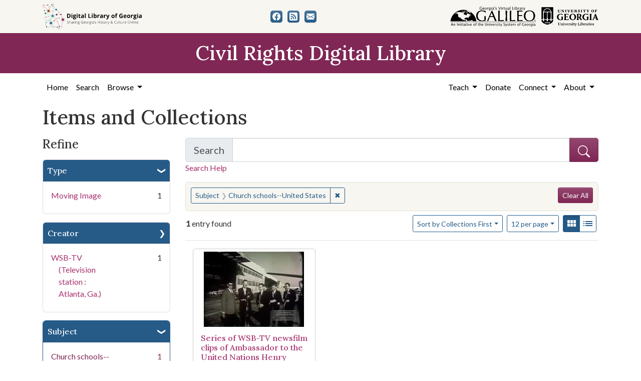

--- FILE ---
content_type: text/html; charset=utf-8
request_url: https://crdl.usg.edu/records?f%5Bsubject_facet%5D%5B%5D=Church+schools--United+States&sort=class_name_ss+asc%2C+title_sort+asc
body_size: 9337
content:

<!DOCTYPE html>
<html class="no-js" lang="en">
  <head>
      <script async src="https://www.googletagmanager.com/gtag/js?id=G-F3ZBCN40JT"></script>
      <script>
          window.dataLayer = window.dataLayer || [];
          function gtag(){dataLayer.push(arguments);}
          gtag('js', new Date());

          gtag('config', 'G-F3ZBCN40JT');
      </script>
    <meta charset="utf-8">
    <meta http-equiv="Content-Type" content="text/html; charset=utf-8">
    <meta name="viewport" content="width=device-width, initial-scale=1, shrink-to-fit=no">

    <!-- Internet Explorer use the highest version available -->
    <meta http-equiv="X-UA-Compatible" content="IE=edge">

    <link rel="apple-touch-icon" sizes="180x180" href="/assets/icons/apple-touch-icon-00d8451d694c9e4e4c11c48befc8eafa62343d0b626c09ae80fc74d1a1e02b8e.png">
    <link rel="icon" type="image/png" sizes="32x32" href="/assets/icons/favicon-32x32-5de4073b30a29e64221ffb1ea02698782aeea89d67899dc7d151a00f4a2384c4.png">
    <link rel="icon" type="image/png" sizes="16x16" href="/assets/icons/favicon-16x16-9479f5ae97a250cc2f32caaf5fb1d240c457fe8a28c1c3e010b31b70e5bdc31e.png">
    <link rel="manifest" href="/site.webmanifest">
    <link rel="mask-icon" color="#5bbad5">
    <meta name="msapplication-TileColor" content="#ffffff">
    <meta name="theme-color" content="#ffffff">

    <title>Subject: Church schools--United States - Civil Rights Digital Library Search Results</title>
    <link href="http://crdl.usg.edu/records/opensearch.xml" title="Civil Rights Digital Library" type="application/opensearchdescription+xml" rel="search" />
    <link rel="icon" type="image/x-icon" href="/assets/favicon-b9324049b274f9f814afe4a06df128846ecfa709bd338b438215caf6ad1d16e0.ico" />
    <link rel="stylesheet" href="/assets/application-305e6d95a323e986714d550133e6e5760c4ee69adc8d7208106fa198ffa25a22.css" media="all" />
    
    <script src="/vite/assets/application-cdc59d3b.js" crossorigin="anonymous" type="module"></script><link rel="modulepreload" href="/vite/assets/popper-2c6d4f0d.js" as="script" crossorigin="anonymous">
<link rel="modulepreload" href="/vite/assets/index-ded3ece9.js" as="script" crossorigin="anonymous">
    <meta name="csrf-param" content="authenticity_token" />
<meta name="csrf-token" content="NEqUu0HhSCX0qbtIiM9faGlrPKckqxfMu5Q3w8Iq_wJ5t9fusJTCHzkRAUtW_YfzcDr-Lo_b9ojfQk77cO-TnQ" />
      <meta name="totalResults" content="1" />
<meta name="startIndex" content="0" />
<meta name="itemsPerPage" content="12" />

  <link rel="alternate" type="application/rss+xml" title="RSS for results" href="/records.rss?f%5Bsubject_facet%5D%5B%5D=Church+schools--United+States&amp;sort=class_name_ss+asc%2C+title_sort+asc" />
  <link rel="alternate" type="application/atom+xml" title="Atom for results" href="/records.atom?f%5Bsubject_facet%5D%5B%5D=Church+schools--United+States&amp;sort=class_name_ss+asc%2C+title_sort+asc" />
  <link rel="alternate" type="application/json" title="JSON" href="/records.json?f%5Bsubject_facet%5D%5B%5D=Church+schools--United+States&amp;sort=class_name_ss+asc%2C+title_sort+asc" />

  </head>
  <body class="blacklight-records blacklight-records-index">
  <nav id="skip-link" role="navigation" aria-label="Skip links">
      <a class="element-invisible element-focusable rounded-bottom py-2 px-3" data-turbolinks="false" href="#q">Skip to search</a>
    <a class="element-invisible element-focusable rounded-bottom py-2 px-3" data-turbolinks="false" href="#main-container">Skip to main content</a>
        <a class="element-invisible element-focusable rounded-bottom py-2 px-3" data-turbolinks="false" href="#documents">Skip to first result</a>

  </nav>
  

<header>
  <div class="topbar">
    <div class="container">
      <div class="row">
        <div class="col-sm-12">
          <div class="d-flex align-items-center justify-content-between top-bar-logos">
            <a href="https://dlg.usg.edu/"><img src="/assets/logo-dlg-4e41324760254422eb6d44aefb9f0958556ff5161095be44bad99b2494a8b7af.svg" alt="Digital Library of Georgia, Sharing Georgia's History &amp; Culture Online" class="dlg"></a>
            <div class="social-icons">
              <a title="CRDL&#39;s Facebook page" class="btn btn-secondary" aria-label="CRDL&#39;s Facebook page" href="https://www.facebook.com/DigitalLibraryofGeorgia/"><svg role="img" xmlns="http://www.w3.org/2000/svg" fill="currentColor" class="bi bi-facebook" viewBox="0 0 16 16" aria-hidden="true">
    <path d="M16 8.049c0-4.446-3.582-8.05-8-8.05C3.58 0-.002 3.603-.002 8.05c0 4.017 2.926 7.347 6.75 7.951v-5.625h-2.03V8.05H6.75V6.275c0-2.017 1.195-3.131 3.022-3.131.876 0 1.791.157 1.791.157v1.98h-1.009c-.993 0-1.303.621-1.303 1.258v1.51h2.218l-.354 2.326H9.25V16c3.824-.604 6.75-3.934 6.75-7.951z"/>
  </svg></a>
<a title="The DLG Blog" class="btn btn-secondary" aria-label="The DLG Blog" href="https://blog.dlg.galileo.usg.edu/"><svg role="img" xmlns="http://www.w3.org/2000/svg" fill="currentColor" class="bi bi-rss-fill" viewBox="0 0 16 16" aria-hidden="true">
    <path d="M2 0a2 2 0 0 0-2 2v12a2 2 0 0 0 2 2h12a2 2 0 0 0 2-2V2a2 2 0 0 0-2-2H2zm1.5 2.5c5.523 0 10 4.477 10 10a1 1 0 1 1-2 0 8 8 0 0 0-8-8 1 1 0 0 1 0-2zm0 4a6 6 0 0 1 6 6 1 1 0 1 1-2 0 4 4 0 0 0-4-4 1 1 0 0 1 0-2zm.5 7a1.5 1.5 0 1 1 0-3 1.5 1.5 0 0 1 0 3z"/>
  </svg></a>
<a title="Contact Us" class="btn btn-secondary" aria-label="Contact Us" href="/contact"><svg role="img" xmlns="http://www.w3.org/2000/svg" fill="currentColor" class="bi bi-envelope-fill" viewBox="0 0 16 16" aria-hidden="true">
    <path d="M.05 3.555A2 2 0 0 1 2 2h12a2 2 0 0 1 1.95 1.555L8 8.414.05 3.555zM0 4.697v7.104l5.803-3.558L0 4.697zM6.761 8.83l-6.57 4.027A2 2 0 0 0 2 14h12a2 2 0 0 0 1.808-1.144l-6.57-4.027L8 9.586l-1.239-.757zm3.436-.586L16 11.801V4.697l-5.803 3.546z"/>
  </svg></a>

            </div>
            <div class="logos">
              <a href="https://www.galileo.usg.edu"><img src="/assets/logo-galileo-2f215a1d2c5131995fd4ae3212c4b03cb7ec8b0b1391bfaeec20c8ef2e4d00e3.svg" alt="GALILEO, Georgia's Virtual Library, An Initiative of the University System of Georgia" ></a>
              <a href="https://www.libs.uga.edu/"><img src="/assets/logo-ugalibs-8403ffc38ba8e11ba6083a0185a85b51b2c76c20938ef66135db3c96e02144bf.svg" alt="University of Georgia, University Libraries" ></a>
            </div>
          </div>
        </div>
      </div>
    </div>
  </div>
  <div class="banner">
    <div class="container">
      <div class="row">
        <div class="col-sm-12">
          <a href="/"><div class="h1">Civil Rights Digital Library</div></a>
        </div>
      </div>
    </div>
  </div>
</header>
<nav class="navbar navbar-expand-lg navbar-light">
  <div class="container justify-content-end">
    <button class="navbar-toggler pull-right" type="button" data-toggle="collapse" data-target="#navbarSupportedContent" aria-controls="navbarSupportedContent" aria-expanded="false" aria-label="Toggle navigation">
      <span class="navbar-toggler-icon"></span>
    </button>
    <div class="collapse navbar-collapse" id="navbarSupportedContent">
      <ul class="navbar-nav mr-auto">
        <li class="nav-item">
          <a class="nav-link" href="/">Home</a>
        </li>
        <li class="nav-item">
          <a class="nav-link" href="/search">Search</a>
        </li>
        <li class="nav-item dropdown">
          <a class="nav-link dropdown-toggle" href="#" id="exploreNavbarDropdown" role="button" data-toggle="dropdown" aria-haspopup="true" aria-expanded="false">
            Browse
          </a>
          <div class="dropdown-menu" aria-labelledby="exploreNavbarDropdown">
            <a class="dropdown-item" href="/records?q=&amp;search_field=both">Items and Collections</a>
            <a class="dropdown-item" href="/collections">Collections</a>
            <a class="dropdown-item" href="/events">Events</a>
            <a class="dropdown-item" href="/people">People</a>
            <a class="dropdown-item" href="/places">Places</a>
            <a class="dropdown-item" href="/educator_resources">Educator Resources</a>
            <a class="dropdown-item" href="/institutions">Contributing Institutions</a>
          </div>
        </li>
      </ul>
      <ul class="nav navbar-nav navbar-right">
        <li class="nav-item dropdown">
          <a class="nav-link dropdown-toggle" href="#" id="teachNavbarDropdown" role="button" data-toggle="dropdown" aria-haspopup="true" aria-expanded="false">
            Teach
          </a>
          <div class="dropdown-menu" aria-labelledby="teachNavbarDropdown">
            <a class="dropdown-item" href="https://libguides.galileo.usg.edu/prf.php?id=d9583256-d288-11ef-ad2f-0a92c88187d1">Educator Resources</a>
            <a class="dropdown-item" href="https://libguides.galileo.usg.edu/NHD">National History Day GALILEO</a>
            <a class="dropdown-item" href="https://www.georgiaencyclopedia.org/">New Georgia Encyclopedia</a>
            <a class="dropdown-item" href="https://georgia-exhibits.galileo.usg.edu/">Georgia Exhibits</a>
            <a class="dropdown-item" href="/teach/using_materials">Using CRDL Materials</a>
          </div>
        </li>
        <li class="nav-item">
          <a class="nav-link" href="https://gail.uga.edu/commit?cat=campus&amp;subcat=libraries&amp;des=91797000.">Donate</a>
        </li>
        <li class="nav-item dropdown">
          <a class="nav-link dropdown-toggle" href="#" id="connectNavbarDropdown" role="button" data-toggle="dropdown" aria-haspopup="true" aria-expanded="false">
            Connect
          </a>
          <div class="dropdown-menu" aria-labelledby="connectNavbarDropdown">
            <a class="dropdown-item" href="/contact">Contact Us</a>
            <a class="dropdown-item" href="https://blog.dlg.galileo.usg.edu/">Blog</a>
            <a class="dropdown-item" href="https://listserv.uga.edu/scripts/wa-UGA.exe?SUBED1=DLG-NEWS&amp;A=1">Listserv</a>
            <a class="dropdown-item" href="https://goo.gl/Ua4S4n">Newsletter</a>
            <a class="dropdown-item" href="https://www.facebook.com/DigitalLibraryofGeorgia/">Facebook</a>
          </div>
        </li>
        <li class="nav-item dropdown">
          <a class="nav-link dropdown-toggle" href="#" id="aboutNavbarDropdown" role="button" data-toggle="dropdown" aria-haspopup="true" aria-expanded="false">
            About
          </a>
          <div class="dropdown-menu" aria-labelledby="aboutNavbarDropdown">
            <a class="dropdown-item" href="/about/harmful-content">Harmful Content</a>
            <a class="dropdown-item" href="/about/overview">Overview</a>
            <a class="dropdown-item" href="/about/crdl_api">CRDL API</a>
            <a class="dropdown-item" href="/about/partners">Partners</a>
            <a class="dropdown-item" href="https://sites.google.com/view/dlg-docs/resources/promotional-materials/crdl-2022-press-kit">Press Kit</a>
            <a class="dropdown-item" href="/about/steering_committee">Steering Committee</a>
          </div>
        </li>
      </ul>
    </div>
  </div>
</nav>


  <main id="main-container" class="container" role="main" aria-label="Main content">
    

    <section class="flash_messages">
</section>


    <div class="row">
          <section class="col-md-12">
      <section id="record-results">
    <h1>Items and Collections</h1>
    <div class="row">
      <div id="sidebar" class="page-sidebar col-lg-3">
          <div id="facets" class="facets sidenav facets-toggleable-md">
  <div class="facets-header">
    <h2 class="facets-heading">Refine</h2>

    <button class="navbar-toggler navbar-toggler-right" type="button" data-toggle="collapse" data-target="#facet-panel-collapse" data-bs-toggle="collapse" data-bs-target="#facet-panel-collapse" aria-controls="facet-panel-collapse" aria-expanded="false" aria-label="Toggle facets">
      <span class="navbar-toggler-icon"></span>
</button>  </div>

  <div id="facet-panel-collapse" class="facets-collapse collapse">
      <div class="card facet-limit blacklight-type_facet ">
  <h3 class="card-header p-0 facet-field-heading" id="facet-type_facet-header">
    <button
      type="button"
      class="btn w-100 d-block btn-block p-2 text-start text-left collapse-toggle "
      data-toggle="collapse"
      data-bs-toggle="collapse"
      data-target="#facet-type_facet"
      data-bs-target="#facet-type_facet"
      aria-expanded="true"
    >
          Type

    </button>
  </h3>
  <div id="facet-type_facet" aria-labelledby="facet-type_facet-header" class="panel-collapse facet-content collapse show">
    <div class="card-body">
          <ul class="facet-values list-unstyled">
  <li><span class="facet-label"><a class="facet-select" rel="nofollow" href="/records?f%5Bsubject_facet%5D%5B%5D=Church+schools--United+States&amp;f%5Btype_facet%5D%5B%5D=MovingImage&amp;only_path=true&amp;sort=class_name_ss+asc%2C+title_sort+asc">Moving Image</a></span><span class="facet-count">1</span></li>
</ul>


    </div>
  </div>
</div>

<div class="card facet-limit blacklight-creator_facet ">
  <h3 class="card-header p-0 facet-field-heading" id="facet-creator_facet-header">
    <button
      type="button"
      class="btn w-100 d-block btn-block p-2 text-start text-left collapse-toggle collapsed"
      data-toggle="collapse"
      data-bs-toggle="collapse"
      data-target="#facet-creator_facet"
      data-bs-target="#facet-creator_facet"
      aria-expanded="false"
    >
          Creator

    </button>
  </h3>
  <div id="facet-creator_facet" aria-labelledby="facet-creator_facet-header" class="panel-collapse facet-content collapse ">
    <div class="card-body">
          <ul class="facet-values list-unstyled">
  <li><span class="facet-label"><a class="facet-select" rel="nofollow" href="/records?f%5Bcreator_facet%5D%5B%5D=WSB-TV+%28Television+station+%3A+Atlanta%2C+Ga.%29&amp;f%5Bsubject_facet%5D%5B%5D=Church+schools--United+States&amp;only_path=true&amp;sort=class_name_ss+asc%2C+title_sort+asc">WSB-TV (Television station : Atlanta, Ga.)</a></span><span class="facet-count">1</span></li>
</ul>


    </div>
  </div>
</div>

<div class="card facet-limit blacklight-subject_facet facet-limit-active">
  <h3 class="card-header p-0 facet-field-heading" id="facet-subject_facet-header">
    <button
      type="button"
      class="btn w-100 d-block btn-block p-2 text-start text-left collapse-toggle "
      data-toggle="collapse"
      data-bs-toggle="collapse"
      data-target="#facet-subject_facet"
      data-bs-target="#facet-subject_facet"
      aria-expanded="true"
    >
          Subject

    </button>
  </h3>
  <div id="facet-subject_facet" aria-labelledby="facet-subject_facet-header" class="panel-collapse facet-content collapse show">
    <div class="card-body">
          <ul class="facet-values list-unstyled">
  <li><span class="facet-label"><span class="selected">Church schools--United States</span><a class="remove" rel="nofollow" href="/records?only_path=true&amp;sort=class_name_ss+asc%2C+title_sort+asc"><span class="remove-icon" aria-hidden="true">✖</span><span class="sr-only visually-hidden">[remove]</span></a></span><span class="selected facet-count">1</span></li><li><span class="facet-label"><a class="facet-select" rel="nofollow" href="/records?f%5Bsubject_facet%5D%5B%5D=Church+schools--United+States&amp;f%5Bsubject_facet%5D%5B%5D=Discrimination+in+education--United+States&amp;only_path=true&amp;sort=class_name_ss+asc%2C+title_sort+asc">Discrimination in education--United States</a></span><span class="facet-count">1</span></li><li><span class="facet-label"><a class="facet-select" rel="nofollow" href="/records?f%5Bsubject_facet%5D%5B%5D=Church+schools--United+States&amp;f%5Bsubject_facet%5D%5B%5D=Private+schools--United+States&amp;only_path=true&amp;sort=class_name_ss+asc%2C+title_sort+asc">Private schools--United States</a></span><span class="facet-count">1</span></li>
</ul>


    </div>
  </div>
</div>

<div class="card facet-limit blacklight-location_facet ">
  <h3 class="card-header p-0 facet-field-heading" id="facet-location_facet-header">
    <button
      type="button"
      class="btn w-100 d-block btn-block p-2 text-start text-left collapse-toggle collapsed"
      data-toggle="collapse"
      data-bs-toggle="collapse"
      data-target="#facet-location_facet"
      data-bs-target="#facet-location_facet"
      aria-expanded="false"
    >
          Location

    </button>
  </h3>
  <div id="facet-location_facet" aria-labelledby="facet-location_facet-header" class="panel-collapse facet-content collapse ">
    <div class="card-body">
          <ul class="facet-values list-unstyled">
  <li><span class="facet-label"><a class="facet-select" rel="nofollow" href="/records?f%5Blocation_facet%5D%5B%5D=United+States%2C+39.76%2C+-98.5&amp;f%5Bsubject_facet%5D%5B%5D=Church+schools--United+States&amp;only_path=true&amp;sort=class_name_ss+asc%2C+title_sort+asc">United States</a></span><span class="facet-count">1</span></li>
</ul>


    </div>
  </div>
</div>

<div class="card facet-limit blacklight-year_facet ">
  <h3 class="card-header p-0 facet-field-heading" id="facet-year_facet-header">
    <button
      type="button"
      class="btn w-100 d-block btn-block p-2 text-start text-left collapse-toggle collapsed"
      data-toggle="collapse"
      data-bs-toggle="collapse"
      data-target="#facet-year_facet"
      data-bs-target="#facet-year_facet"
      aria-expanded="false"
    >
          Year

    </button>
  </h3>
  <div id="facet-year_facet" aria-labelledby="facet-year_facet-header" class="panel-collapse facet-content collapse ">
    <div class="card-body">
          <div class="limit_content range_limit year_facet-config blrl-plot-config">

      <!-- no results profile if missing is selected -->
        <!-- you can hide this if you want, but it has to be on page if you want
             JS slider and calculated facets to show up, JS sniffs it. -->
        <form class="range_limit subsection form-inline range_year_facet d-flex justify-content-center" action="/records" accept-charset="UTF-8" method="get">
  <input type="hidden" name="f[subject_facet][]" value="Church schools--United States" autocomplete="off" />
<input type="hidden" name="sort" value="class_name_ss asc, title_sort asc" autocomplete="off" />

  <div class="input-group input-group-sm mb-3 flex-wrap range-limit-input-group">
    <input type="number" name="range[year_facet][begin]" id="range_year_facet_begin" class="form-control text-center range_begin" /><label class="sr-only visually-hidden" for="range_year_facet_begin">Year range begin</label>&nbsp;–&nbsp;<input type="number" name="range[year_facet][end]" id="range_year_facet_end" class="form-control text-center range_end" /><label class="sr-only visually-hidden" for="range_year_facet_end">Year range end</label>
    <div class="input-group-append visually-hidden">
      <input type="submit" value="Apply" class="submit btn btn-secondary" data-disable-with="Apply" />
    </div>
    <input type="submit" value="Apply" class="submit btn btn-secondary sr-only" aria-hidden="true" data-disable-with="Apply" />
  </div>
</form>

        <div class="profile">
            <p class="range subsection slider_js">
              Current results range from <span class="min">1960</span> to <span class="max">1960</span>
            </p>
              <div class="distribution subsection chart_js">
                <!-- if  we already fetched segments from solr, display them
                     here. Otherwise, display a link to fetch them, which JS
                     will AJAX fetch.  -->
                  <a class="load_distribution" href="http://crdl.usg.edu/records/range_limit?f%5Bsubject_facet%5D%5B%5D=Church+schools--United+States&amp;range_end=1960&amp;range_field=year_facet&amp;range_start=1960&amp;sort=class_name_ss+asc%2C+title_sort+asc">View distribution</a>
              </div>

        </div>

    </div>


    </div>
  </div>
</div>

<div class="card facet-limit blacklight-medium_facet ">
  <h3 class="card-header p-0 facet-field-heading" id="facet-medium_facet-header">
    <button
      type="button"
      class="btn w-100 d-block btn-block p-2 text-start text-left collapse-toggle collapsed"
      data-toggle="collapse"
      data-bs-toggle="collapse"
      data-target="#facet-medium_facet"
      data-bs-target="#facet-medium_facet"
      aria-expanded="false"
    >
          Medium

    </button>
  </h3>
  <div id="facet-medium_facet" aria-labelledby="facet-medium_facet-header" class="panel-collapse facet-content collapse ">
    <div class="card-body">
          <ul class="facet-values list-unstyled">
  <li><span class="facet-label"><a class="facet-select" rel="nofollow" href="/records?f%5Bmedium_facet%5D%5B%5D=moving+images&amp;f%5Bsubject_facet%5D%5B%5D=Church+schools--United+States&amp;only_path=true&amp;sort=class_name_ss+asc%2C+title_sort+asc">moving images</a></span><span class="facet-count">1</span></li><li><span class="facet-label"><a class="facet-select" rel="nofollow" href="/records?f%5Bmedium_facet%5D%5B%5D=news&amp;f%5Bsubject_facet%5D%5B%5D=Church+schools--United+States&amp;only_path=true&amp;sort=class_name_ss+asc%2C+title_sort+asc">news</a></span><span class="facet-count">1</span></li><li><span class="facet-label"><a class="facet-select" rel="nofollow" href="/records?f%5Bmedium_facet%5D%5B%5D=unedited+footage&amp;f%5Bsubject_facet%5D%5B%5D=Church+schools--United+States&amp;only_path=true&amp;sort=class_name_ss+asc%2C+title_sort+asc">unedited footage</a></span><span class="facet-count">1</span></li>
</ul>


    </div>
  </div>
</div>

<div class="card facet-limit blacklight-rights_facet ">
  <h3 class="card-header p-0 facet-field-heading" id="facet-rights_facet-header">
    <button
      type="button"
      class="btn w-100 d-block btn-block p-2 text-start text-left collapse-toggle collapsed"
      data-toggle="collapse"
      data-bs-toggle="collapse"
      data-target="#facet-rights_facet"
      data-bs-target="#facet-rights_facet"
      aria-expanded="false"
    >
          Rights

    </button>
  </h3>
  <div id="facet-rights_facet" aria-labelledby="facet-rights_facet-header" class="panel-collapse facet-content collapse ">
    <div class="card-body">
          <ul class="facet-values list-unstyled">
  <li><span class="facet-label"><a class="facet-select" rel="nofollow" href="/records?f%5Brights_facet%5D%5B%5D=http%3A%2F%2Frightsstatements.org%2Fvocab%2FInC%2F1.0%2F&amp;f%5Bsubject_facet%5D%5B%5D=Church+schools--United+States&amp;only_path=true&amp;sort=class_name_ss+asc%2C+title_sort+asc">In Copyright</a></span><span class="facet-count">1</span></li>
</ul>


    </div>
  </div>
</div>

<div class="card facet-limit blacklight-collection_titles_sms ">
  <h3 class="card-header p-0 facet-field-heading" id="facet-collection_titles_sms-header">
    <button
      type="button"
      class="btn w-100 d-block btn-block p-2 text-start text-left collapse-toggle collapsed"
      data-toggle="collapse"
      data-bs-toggle="collapse"
      data-target="#facet-collection_titles_sms"
      data-bs-target="#facet-collection_titles_sms"
      aria-expanded="false"
    >
          Collection Name

    </button>
  </h3>
  <div id="facet-collection_titles_sms" aria-labelledby="facet-collection_titles_sms-header" class="panel-collapse facet-content collapse ">
    <div class="card-body">
          <ul class="facet-values list-unstyled">
  <li><span class="facet-label"><a class="facet-select" rel="nofollow" href="/records?f%5Bcollection_titles_sms%5D%5B%5D=WSB-TV+Newsfilm+Collection&amp;f%5Bsubject_facet%5D%5B%5D=Church+schools--United+States&amp;only_path=true&amp;sort=class_name_ss+asc%2C+title_sort+asc">WSB-TV Newsfilm Collection</a></span><span class="facet-count">1</span></li>
</ul>


    </div>
  </div>
</div>

<div class="card facet-limit blacklight-provenance_facet ">
  <h3 class="card-header p-0 facet-field-heading" id="facet-provenance_facet-header">
    <button
      type="button"
      class="btn w-100 d-block btn-block p-2 text-start text-left collapse-toggle collapsed"
      data-toggle="collapse"
      data-bs-toggle="collapse"
      data-target="#facet-provenance_facet"
      data-bs-target="#facet-provenance_facet"
      aria-expanded="false"
    >
          Contributing Institution

    </button>
  </h3>
  <div id="facet-provenance_facet" aria-labelledby="facet-provenance_facet-header" class="panel-collapse facet-content collapse ">
    <div class="card-body">
          <ul class="facet-values list-unstyled">
  <li><span class="facet-label"><a class="facet-select" rel="nofollow" href="/records?f%5Bprovenance_facet%5D%5B%5D=Walter+J.+Brown+Media+Archives+and+Peabody+Awards+Collection&amp;f%5Bsubject_facet%5D%5B%5D=Church+schools--United+States&amp;only_path=true&amp;sort=class_name_ss+asc%2C+title_sort+asc">Walter J. Brown Media Archives and Peabody Awards Collection</a></span><span class="facet-count">1</span></li>
</ul>


    </div>
  </div>
</div>

</div></div>


      </div>
      <div id="content" class="col-lg-9 ">
        
        
  <div class="search-form mb-3">
    
<form class="search-query-form" role="search" aria-label="Search Form" action="/records" accept-charset="UTF-8" method="get">
<div class="searchbox">
  <div class="row align-items-center no-gutters">
    <div class="col">
      <div class="input-group input-group-lg flex-column flex-sm-row">
        <div class="input-group-prepend search-label">
          <label for="q" class="input-group-text">Search <span class="sr-only">for Items and Collections</span></label>
        </div>
        <input type="hidden" name="search_field" value="both">

        <input name="q" type="text" id="q" autocomplete="on" value="" class="form-control">
        <input type="hidden" name="f[subject_facet][]" value="Church schools--United States" autocomplete="off" />
<input type="hidden" name="sort" value="class_name_ss asc, title_sort asc" autocomplete="off" />
        <div class="input-group-append">
          <button class="w-100 btn btn-primary" type="submit" title="Submit search" aria-label="Submit search">
            <svg role="img" xmlns="http://www.w3.org/2000/svg" width="24" height="24" fill="currentColor" class="bi bi-search" viewBox="0 0 16 16" aria-hidden="true">
              <path d="M11.742 10.344a6.5 6.5 0 1 0-1.397 1.398h-.001c.03.04.062.078.098.115l3.85 3.85a1 1 0 0 0 1.415-1.414l-3.85-3.85a1.007 1.007 0 0 0-.115-.1zM12 6.5a5.5 5.5 0 1 1-11 0 5.5 5.5 0 0 1 11 0z"></path>
            </svg>
          </button>
        </div>
      </div>
      <a class="search-help" href="#" data-toggle="modal" data-target="#searchHelp">Search Help</a>
    </div>
  </div>
</div>
</form><div id="searchHelp" class="modal" tabindex="-1" role="dialog">
  <div class="modal-dialog modal-lg" role="document">
    <div class="modal-content">
      <div class="modal-header">
        <h2 class="h5 modal-title">Searching Help</h2>
        <button type="button" class="close" data-dismiss="modal" aria-label="Close">
          <span aria-hidden="true">&times;</span>
        </button>
      </div>
      <div class="modal-body">
        <ul class="mb-4">
            <li>Use quotation marks to search as a phrase</li>
            <li>Use &quot;+&quot; before a term to make it required (Otherwise results matching only some of your terms may be included)</li>
            <li>Use &quot;-&quot; before a word or phrase to exclude</li>
            <li>Use &quot;OR&quot;, &quot;AND&quot;, and &quot;NOT&quot; (must be capitalized) to create complex boolean logic</li>
            <li>You can use parentheses in your complex expressions</li>
            <li>Truncation and wildcards are not supported</li>
        </ul>
        <table class="table table-striped">
          <thead class="thead-dark">
          <tr>
            <th scope="col">This Search</th>
            <th scope="col">Will Find</th>
          </tr>
          </thead>
          <tbody>
            <tr>
              <td>“Montgomery Bus Boycott”</td>
              <td>Records that have the exact phrase Montgomery Bus Boycott</td>
            </tr>
            <tr>
              <td>Albany OR Augusta +integration</td>
              <td>Records with the word integration that also contain the words Albany and/or Augusta</td>
            </tr>
            <tr>
              <td>King -Martin</td>
              <td>Records with the name King but not the name Martin</td>
            </tr>
            <tr>
              <td>“Freedom Rides” AND Carter</td>
              <td>Records containing the phrase “Freedom Rides” and the name Carter</td>
            </tr>
            <tr>
              <td>Selma AND (Lewis OR Williams)</td>
              <td>Records containing the words Selma and Lewis or Selma and Williams</td>
            </tr>
          </tbody>
        </table>

      </div>
      <div class="modal-footer">
        <button type="button" class="btn btn-secondary" data-dismiss="modal">Close</button>
      </div>
    </div>
  </div>
</div>




  </div>



    <div id="appliedParams" class="clearfix constraints-container d-flex flex-row justify-content-between w-100">
      <div class="mr-auto">
        <span class="constraints-label sr-only visually-hidden">You searched for:</span>
        
<span class="btn-group applied-filter constraint filter filter-subject_facet">
  <span class="constraint-value btn btn-outline-secondary">
      <span class="filter-name">Subject</span>
      <span class="filter-value" title="Church schools--United States">Church schools--United States</span>
  </span>
    <a class="btn btn-outline-secondary remove" href="/records?only_path=true">
      <span class="remove-icon" aria-hidden="true">✖</span>
      <span class="sr-only visually-hidden">
        Remove constraint Subject: Church schools--United States
      </span>
</a></span>


      </div>
      <div class="">
        <h2 class="sr-only visually-hidden">Search Constraints</h2>
        <a class="catalog_startOverLink btn btn-primary" href="/records">Clear All</a>

      </div>
    </div>




<div id="sortAndPerPage" class="sort-pagination d-lg-flex justify-content-between" role="navigation" aria-label="Results navigation">
  <section class="pagination">
      <div class="page-links">
      <span class="page-entries">
        <strong>1</strong> entry found
      </span>
    </div> 

</section>

  <div class="search-widgets">
          <div id="sort-dropdown" class="btn-group sort-dropdown">
  <button name="button" type="submit" class="btn btn-outline-secondary dropdown-toggle" aria-expanded="false" data-toggle="dropdown" data-bs-toggle="dropdown">Sort<span class="d-none d-sm-inline"> by Collections First</span><span class="caret"></span></button>

  <div class="dropdown-menu" role="menu">
      <a class="dropdown-item " role="menuitem" href="/records?f%5Bsubject_facet%5D%5B%5D=Church+schools--United+States&amp;sort=score+desc%2C+yyyy_mm_dd_sort+desc%2C+title_sort+asc">Relevance</a>
      <a class="dropdown-item " role="menuitem" href="/records?f%5Bsubject_facet%5D%5B%5D=Church+schools--United+States&amp;sort=title_sort+asc">Title</a>
      <a class="dropdown-item " role="menuitem" href="/records?f%5Bsubject_facet%5D%5B%5D=Church+schools--United+States&amp;sort=yyyy_mm_dd_sort+asc%2C+title_sort+asc">Date (Oldest first)</a>
      <a class="dropdown-item " role="menuitem" href="/records?f%5Bsubject_facet%5D%5B%5D=Church+schools--United+States&amp;sort=yyyy_mm_dd_sort+desc%2C+title_sort+asc">Date (Newest first)</a>
      <a class="dropdown-item active" role="menuitem" aria-current="page" href="/records?f%5Bsubject_facet%5D%5B%5D=Church+schools--United+States&amp;sort=class_name_ss+asc%2C+title_sort+asc">Collections First</a>
  </div>
</div>



          <span class="sr-only visually-hidden">Number of results to display per page</span>
  <div id="per_page-dropdown" class="btn-group per_page-dropdown">
  <button name="button" type="submit" class="btn btn-outline-secondary dropdown-toggle" aria-expanded="false" data-toggle="dropdown" data-bs-toggle="dropdown">12<span class="sr-only visually-hidden"> per page</span><span class="d-none d-sm-inline"> per page</span><span class="caret"></span></button>

  <div class="dropdown-menu" role="menu">
      <a class="dropdown-item active" role="menuitem" aria-current="page" href="/records?f%5Bsubject_facet%5D%5B%5D=Church+schools--United+States&amp;per_page=12&amp;sort=class_name_ss+asc%2C+title_sort+asc">12<span class="sr-only visually-hidden"> per page</span></a>
      <a class="dropdown-item " role="menuitem" href="/records?f%5Bsubject_facet%5D%5B%5D=Church+schools--United+States&amp;per_page=24&amp;sort=class_name_ss+asc%2C+title_sort+asc">24<span class="sr-only visually-hidden"> per page</span></a>
      <a class="dropdown-item " role="menuitem" href="/records?f%5Bsubject_facet%5D%5B%5D=Church+schools--United+States&amp;per_page=48&amp;sort=class_name_ss+asc%2C+title_sort+asc">48<span class="sr-only visually-hidden"> per page</span></a>
      <a class="dropdown-item " role="menuitem" href="/records?f%5Bsubject_facet%5D%5B%5D=Church+schools--United+States&amp;per_page=96&amp;sort=class_name_ss+asc%2C+title_sort+asc">96<span class="sr-only visually-hidden"> per page</span></a>
  </div>
</div>


        <div class="view-type">
  <span class="sr-only visually-hidden">View results as: </span>
  <div class="view-type-group btn-group">
      <a aria-label="Change the view mode to Gallery" title="Gallery" class="btn btn-outline-secondary btn-icon view-type-gallery active" href="/records?f%5Bsubject_facet%5D%5B%5D=Church+schools--United+States&amp;sort=class_name_ss+asc%2C+title_sort+asc&amp;view=gallery">
  <span class="blacklight-icons blacklight-icon-gallery"><?xml version="1.0"?>
<svg width="24" height="24" viewBox="0 0 24 24" aria-label="Gallery" role="img">
  <title>Gallery</title>
  <path fill="none" d="M0 0h24v24H0V0z"/>
  <path d="M4 11h5V5H4v6zm0 7h5v-6H4v6zm6 0h5v-6h-5v6zm6 0h5v-6h-5v6zm-6-7h5V5h-5v6zm6-6v6h5V5h-5z"/>
</svg>
</span>
  <span class="caption">Gallery</span>
</a>
      <a aria-label="Change the view mode to List" title="List" class="btn btn-outline-secondary btn-icon view-type-list " href="/records?f%5Bsubject_facet%5D%5B%5D=Church+schools--United+States&amp;sort=class_name_ss+asc%2C+title_sort+asc&amp;view=list">
  <span class="blacklight-icons blacklight-icon-list"><?xml version="1.0"?>
<svg width="24" height="24" viewBox="0 0 24 24" aria-label="List" role="img">
  <title>List</title>
  <path d="M3 13h2v-2H3v2zm0 4h2v-2H3v2zm0-8h2V7H3v2zm4 4h14v-2H7v2zm0 4h14v-2H7v2zM7 7v2h14V7H7z"/>
  <path d="M0 0h24v24H0z" fill="none"/>
</svg>
</span>
  <span class="caption">List</span>
</a>
  </div>
</div>


</div>
</div>


<h2 class="sr-only visually-hidden">Search Results</h2>

  <div class="container">
  <div id="documents" role="list" class="row-cols-2 row-cols-md-3 row documents-gallery">
    <article data-document-id="ugabma_wsbn_wsbn36980" data-document-counter="1" itemscope="itemscope" itemtype="http://schema.org/Thing" role="listitem" class="col blacklight-item document document-position-1">
  
        <div class="thumbnail-container">
      
  <div class="document-thumbnail">
      <a data-context-href="/records/ugabma_wsbn_wsbn36980/track?counter=1&amp;document_id=ugabma_wsbn_wsbn36980&amp;search_id=205882887" aria-hidden="true" tabindex="-1" href="/record/ugabma_wsbn_wsbn36980"><img class="thumbnail img-fluid" alt="Series of WSB-TV newsfilm clips of Ambassador to the United Nations Henry Cabot Lodge Jr. speaking about discrimination against non-public schools, 1960 January" src="https://crdl.usg.edu/thumbnails/ugabma/wsbn/ugabma_wsbn_wsbn36980.jpg" /></a>
  </div>


      <div class="caption-area">
        <div class="caption container">
          <header class="documentHeader row">
  <h3 class="index_title document-title-heading col">

    <span class="document-counter">1. </span><a data-context-href="/records/ugabma_wsbn_wsbn36980/track?counter=1&amp;document_id=ugabma_wsbn_wsbn36980&amp;search_id=205882887" itemprop="name" href="/record/ugabma_wsbn_wsbn36980">Series of WSB-TV newsfilm clips of Ambassador to the United Nations Henry Cabot Lodge Jr. speaking about discrimination against non-public schools, 1960 January</a>
</h3>
    
</header>

          
          <dl class="document-metadata dl-invert row">
    <dt class="blacklight-dcterms_creator_display col-md-3">    Creator:
</dt>
  <dd class="col-md-9 blacklight-dcterms_creator_display">    WSB-TV (Television station : Atlanta, Ga.)
</dd>

    <dt class="blacklight-dc_date_display col-md-3">    Date of Original:
</dt>
  <dd class="col-md-9 blacklight-dc_date_display">    1960-01-01
</dd>

    <dt class="blacklight-collection_titles_sms col-md-3">    Collection:
</dt>
  <dd class="col-md-9 blacklight-collection_titles_sms">    <a href="/collection/ugabma_wsbn">WSB-TV Newsfilm Collection</a>
</dd>

    <dt class="blacklight-dcterms_provenance_display col-md-3">    Contributing Institution:
</dt>
  <dd class="col-md-9 blacklight-dcterms_provenance_display">    <a href="/records?f%5Bprovenance_facet%5D%5B%5D=Walter+J.+Brown+Media+Archives+and+Peabody+Awards+Collection&amp;only_path=true">Walter J. Brown Media Archives and Peabody Awards Collection</a>
</dd>

</dl>

        </div>
      </div>
    </div>

  
</article>
  </div>
</div>




      </div>
    </div>
</section>

    </section>

    </div>
  </main>

  <footer class="py-5">
  <div class="container">
    <div class="row">
      <div class="col-md-3 mb-3">
        <ul>
          <li><a href="/">Home</a></li>
          <li><a href="/about/overview">About</a></li>
          <li><a href="https://about.galileo.usg.edu/about/accessibility">Accessibility</a></li>
          <li><a href="https://dlg.usg.edu/">Digital Library of Georgia</a></li>
          <li><a href="https://gahistoricnewspapers.galileo.usg.edu/">Georgia Historic Newspapers</a></li>
          <li><a href="https://georgia-exhibits.galileo.usg.edu/">Georgia Exhibits</a></li>
        </ul>
      </div>
      <div class="col-md-6 text-center mb-3">
        <p class="harmful-content mb-2">Some content (or its descriptions) found on this site may be harmful and difficult to view. These materials may be graphic or reflect biases.  In some cases, they may conflict with strongly held cultural values, beliefs or restrictions. We provide access to these materials to preserve the historical record, but we do not endorse the attitudes, prejudices, or behaviors found within them. <strong><a href="/about/harmful-content">Read our statement on potentially harmful content.</a></strong></p>
        The Digital Library of Georgia is part of the GALILEO Initiative and located at The University of Georgia Libraries<br>
        <span class="pt-2 d-block">© 2025 Digital Library of Georgia</span>
      </div>
      <div class="col-md-3">
        <div class="social-icons">
          <h2>Get in Touch</h2>
          <a title="CRDL&#39;s Facebook page" class="btn btn-secondary" aria-label="CRDL&#39;s Facebook page" href="https://www.facebook.com/DigitalLibraryofGeorgia/"><svg role="img" xmlns="http://www.w3.org/2000/svg" fill="currentColor" class="bi bi-facebook" viewBox="0 0 16 16" aria-hidden="true">
    <path d="M16 8.049c0-4.446-3.582-8.05-8-8.05C3.58 0-.002 3.603-.002 8.05c0 4.017 2.926 7.347 6.75 7.951v-5.625h-2.03V8.05H6.75V6.275c0-2.017 1.195-3.131 3.022-3.131.876 0 1.791.157 1.791.157v1.98h-1.009c-.993 0-1.303.621-1.303 1.258v1.51h2.218l-.354 2.326H9.25V16c3.824-.604 6.75-3.934 6.75-7.951z"/>
  </svg></a>
<a title="The DLG Blog" class="btn btn-secondary" aria-label="The DLG Blog" href="https://blog.dlg.galileo.usg.edu/"><svg role="img" xmlns="http://www.w3.org/2000/svg" fill="currentColor" class="bi bi-rss-fill" viewBox="0 0 16 16" aria-hidden="true">
    <path d="M2 0a2 2 0 0 0-2 2v12a2 2 0 0 0 2 2h12a2 2 0 0 0 2-2V2a2 2 0 0 0-2-2H2zm1.5 2.5c5.523 0 10 4.477 10 10a1 1 0 1 1-2 0 8 8 0 0 0-8-8 1 1 0 0 1 0-2zm0 4a6 6 0 0 1 6 6 1 1 0 1 1-2 0 4 4 0 0 0-4-4 1 1 0 0 1 0-2zm.5 7a1.5 1.5 0 1 1 0-3 1.5 1.5 0 0 1 0 3z"/>
  </svg></a>
<a title="Contact Us" class="btn btn-secondary" aria-label="Contact Us" href="/contact"><svg role="img" xmlns="http://www.w3.org/2000/svg" fill="currentColor" class="bi bi-envelope-fill" viewBox="0 0 16 16" aria-hidden="true">
    <path d="M.05 3.555A2 2 0 0 1 2 2h12a2 2 0 0 1 1.95 1.555L8 8.414.05 3.555zM0 4.697v7.104l5.803-3.558L0 4.697zM6.761 8.83l-6.57 4.027A2 2 0 0 0 2 14h12a2 2 0 0 0 1.808-1.144l-6.57-4.027L8 9.586l-1.239-.757zm3.436-.586L16 11.801V4.697l-5.803 3.546z"/>
  </svg></a>

        </div>
      </div>
    </div>
  </div>
</footer>

  <div id="blacklight-modal" class="modal fade" tabindex="-1" role="dialog" aria-hidden="true">
  <div class="modal-dialog modal-lg" role="document">
    <div class="modal-content">
    </div>
  </div>
</div>

  </body>
</html>
